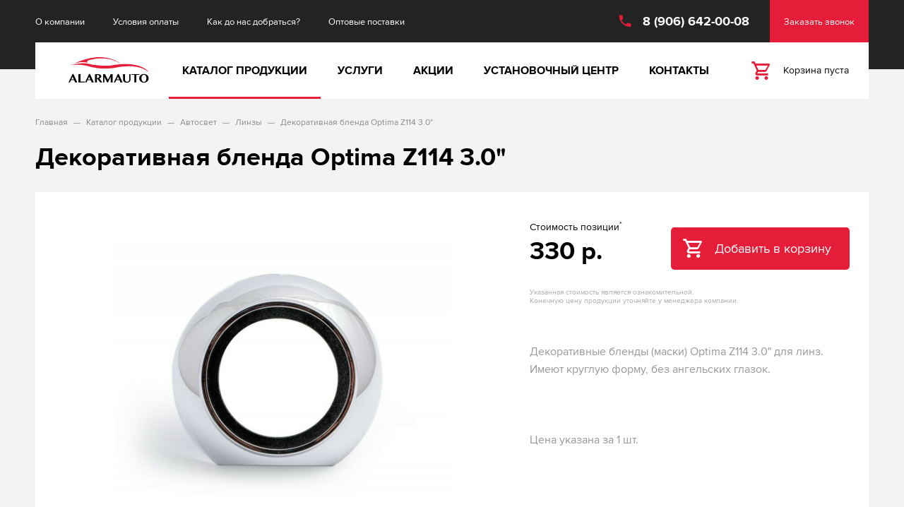

--- FILE ---
content_type: text/html; charset=UTF-8
request_url: https://aa40.ru/catalog/avtosvet/lenses/decorative-blend-optima-z114-30
body_size: 3743
content:
<!doctype html>
<html lang="ru">
<head>
    <meta charset="utf-8">
    <meta http-equiv="X-UA-Compatible" content="IE=edge">
    <link rel="icon" href="/storage/upload/Params/1/favicon/aa40.ico?05e08" type="image/x-icon">
    <meta name="csrf-token" content="zW8vRdAgMcXy1dh7CtcaJLUettTN1M0W43LPBkbt">

    
    <meta name="viewport" content="width=1240">
    <meta name="theme-color" content="#205f9e">

    <title>Декоративная бленда Optima Z114 3.0&quot;</title>

    <link rel="canonical" href="https://aa40.ru/catalog/avtosvet/lenses/decorative-blend-optima-z114-30">

    <meta name="title" property="title" content="Декоративная бленда Optima Z114 3.0&quot;">
    <meta name="description" property="description" content="Декоративные бленды (маски) Optima Z114 3.0&quot; для линз. Имеют круглую форму, без ангельских глазок. Цена указана за 1 шт.">
    <meta name="og:type" property="og:type" content="website">
    <meta name="og:title" property="og:title" content="Декоративная бленда Optima Z114 3.0&quot;">
    <meta name="og:description" property="og:description" content="Декоративные бленды (маски) Optima Z114 3.0&quot; для линз. Имеют круглую форму, без ангельских глазок. Цена указана за 1 шт.">
    <meta name="og:image" property="og:image" content="https://aa40.ru/storage/upload/Catalog/1051/images/3.jpg">

    <link href="/css/style.css?id=916497463a4c81035b23" rel="stylesheet" type="text/css">

    
    <link href="/fonts/ProximaNova/stylesheet.css" rel="stylesheet" type="text/css">

</head>
<body>

<div id="app">
    <header id="header">
        <div class="container">
            <div class="row">
                <div class="col-8">
                    <div class="header-top-menu"><ul>
	<li><a href="/">О компании</a></li>
	<li><a href="/">Условия оплаты</a></li>
	<li><a href="/contacts" target="_self">Как до нас добраться?</a></li>
	<li><a href="/opt" target="_self">Оптовые поставки</a></li>
</ul></div>
                </div>
                <div class="col-4">
                    <div class="phone-block">
                        <div class="phone">
                            <a href="tel:89066420008">
                                <span class="icon icon-phone"></span>
                                <span class="text">8 (906) 642-00-08</span>
                            </a>
                        </div>
                        <a href="#" class="call-me-btn btn" @click.prevent="$eventBus.$emit('show-modal-form', 'call-me-form')">Заказать звонок</a>
                    </div>
                </div>
            </div>
            <div class="line-2">
                <div class="row">
                    <div class="col-2">
                        <a class="logo" href="/">                            <img src="/img/logo.svg" alt="АлармАвто">
                        </a>                    </div>


                    <div class="col-10">
                        <nav class="main-menu">
    <ul>
                                        <li class="lvl-1 active has-children">


                    <span class="menu-link remove-link"><span>Каталог продукции</span></span>
        



                    <ul>
                                    <li class="lvl-2">


                    <a class="menu-link" href="/catalog/car-navigators">            <span>Автонавигаторы</span>
            </a>        



            </li>
                                    <li class="lvl-2 has-children">


                    <a class="menu-link" href="/catalog/avtosignalizatsii">            <span>Автосигнализации</span>
            </a>        



                    <ul>
                                    <li class="lvl-3">


                    <a class="menu-link" href="/catalog/avtosignalizatsii/key-chains-and-tags">            <span>Брелоки и метки</span>
            </a>        



            </li>
                                    <li class="lvl-3">


                    <a class="menu-link" href="/catalog/avtosignalizatsii/immobilizers">            <span>Иммобилайзеры</span>
            </a>        



            </li>
                                    <li class="lvl-3">


                    <a class="menu-link" href="/catalog/avtosignalizatsii/mayaki">            <span>Маяки</span>
            </a>        



            </li>
                                    <li class="lvl-3">


                    <a class="menu-link" href="/catalog/avtosignalizatsii/accessories-for-car-alarms">            <span>Аксессуары для автосигнализаций</span>
            </a>        



            </li>
                            </ul>
            </li>
                                    <li class="lvl-2">


                    <a class="menu-link" href="/catalog/videoregistratory">            <span>Видеорегистраторы</span>
            </a>        



            </li>
                                    <li class="lvl-2">


                    <a class="menu-link" href="/catalog/komboustroystva">            <span>Комбоустройства</span>
            </a>        



            </li>
                                    <li class="lvl-2">


                    <a class="menu-link" href="/catalog/power-drives-trunk">            <span>Электроприводы двери багажника</span>
            </a>        



            </li>
                                    <li class="lvl-2">


                    <a class="menu-link" href="/catalog/golovnye-ustroystva-android">            <span>Головные устройства Android</span>
            </a>        



            </li>
                                    <li class="lvl-2">


                    <a class="menu-link" href="/catalog/parkovka">            <span>Парковка</span>
            </a>        



            </li>
                                    <li class="lvl-2">


                    <a class="menu-link" href="/catalog/radar-detektory">            <span>Радар-детекторы</span>
            </a>        



            </li>
                                    <li class="lvl-2 active has-children">


                    <a class="menu-link" href="/catalog/avtosvet">            <span>Автосвет</span>
            </a>        



                    <ul>
                                    <li class="lvl-3">


                    <a class="menu-link" href="/catalog/avtosvet/fog-lights">            <span>Противотуманные фары</span>
            </a>        



            </li>
                                    <li class="lvl-3">


                    <a class="menu-link" href="/catalog/avtosvet/far-light-lights">            <span>Фары дальнего света</span>
            </a>        



            </li>
                                    <li class="lvl-3">


                    <a class="menu-link" href="/catalog/avtosvet/led-spotlights">            <span>Прожекторы LED</span>
            </a>        



            </li>
                                    <li class="lvl-3 active">


                    <a class="menu-link" href="/catalog/avtosvet/lenses">            <span>Линзы</span>
            </a>        



            </li>
                                    <li class="lvl-3">


                    <a class="menu-link" href="/catalog/avtosvet/daytime-running-lights">            <span>Дневные ходовые огни</span>
            </a>        



            </li>
                                    <li class="lvl-3">


                    <a class="menu-link" href="/catalog/avtosvet/lamps-of-signal-light">            <span>Лампы сигнального света</span>
            </a>        



            </li>
                                    <li class="lvl-3">


                    <a class="menu-link" href="/catalog/avtosvet/blocks-ignition">            <span>Блоки розжига</span>
            </a>        



            </li>
                            </ul>
            </li>
                                    <li class="lvl-2">


                    <a class="menu-link" href="/catalog/blokiratory">            <span>Блокираторы</span>
            </a>        



            </li>
                                    <li class="lvl-2">


                    <a class="menu-link" href="/catalog/noise-insulation">            <span>Шумоизоляция</span>
            </a>        



            </li>
                            </ul>
            </li>
                    <li class="lvl-1">


                    <a class="menu-link" href="/services">            <span>Услуги</span>
            </a>        



            </li>
                    <li class="lvl-1">


                    <a class="menu-link" href="/stocks">            <span>Акции</span>
            </a>        



            </li>
                    <li class="lvl-1">


                    <a class="menu-link" href="/installation-center">            <span>Установочный центр</span>
            </a>        



            </li>
                    <li class="lvl-1">


                    <a class="menu-link" href="/contacts">            <span>Контакты</span>
            </a>        



            </li>
                                                                        </ul>
</nav>
                        <catalog-cart-header-cart
                                :header-cart-data="{&quot;totalCount&quot;:0,&quot;totalPrice&quot;:0}"
                        ></catalog-cart-header-cart>
                    </div>

                    

                </div>
            </div>

        </div>

    </header>

    <div id="content">
            <div class="container">

        <div class="breadcrumbs">
    <ol itemscope itemtype="http://schema.org/BreadcrumbList">
                                    <li itemprop="itemListElement" itemscope itemtype="http://schema.org/ListItem">
                    <a itemprop="item" href="/"><span itemprop="name">Главная</span></a>
                    <meta itemprop="position" content="1" />
                </li>
                                                <li itemprop="itemListElement" itemscope itemtype="http://schema.org/ListItem">
                    <a itemprop="item" href="/catalog"><span itemprop="name">Каталог продукции</span></a>
                    <meta itemprop="position" content="2" />
                </li>
                                                <li itemprop="itemListElement" itemscope itemtype="http://schema.org/ListItem">
                    <a itemprop="item" href="/catalog/avtosvet"><span itemprop="name">Автосвет</span></a>
                    <meta itemprop="position" content="3" />
                </li>
                                                <li itemprop="itemListElement" itemscope itemtype="http://schema.org/ListItem">
                    <a itemprop="item" href="/catalog/avtosvet/lenses"><span itemprop="name">Линзы</span></a>
                    <meta itemprop="position" content="4" />
                </li>
                                                <li itemprop="itemListElement" itemscope itemtype="http://schema.org/ListItem">
                    <span itemprop="item"><span itemprop="name">Декоративная бленда Optima Z114 3.0&quot;</span></span>
                    <meta itemprop="position" content="5" />
                </li>
                        </ol>
</div>
        
        <div class="catalog catalog-one">
    <h1>Декоративная бленда Optima Z114 3.0&quot;</h1>

    <div class="top-wrap">
        <div class="row">
            <div class="col-7">
                
                <a href="/storage/upload/Catalog/1051/images/3.jpg" target="_blank" class="img-wrap" data-fancybox>
                    <img src="/storage/upload/Catalog/1051/images/l_3.jpg?1kyum" width="480" height="480" alt="Декоративная бленда Optima Z114 3.0&quot;">
                                    </a>

            </div>
            <div class="col-5">

                <div class="cost-block">
                    <div class="label">Стоимость позиции<sup>*</sup></div>
                    <div class="cost">330 <span class="currency">р.</span></div>
                    <div class="comment">Указанная стоимость является ознакомительной. <br/>Конечную цену продукции уточняйте у менеджера компании.</div>
                    <catalog-elem-cart :inner-page="true" :element-cart-data='{&quot;elementId&quot;:1051,&quot;cartCount&quot;:0,&quot;price&quot;:330,&quot;baseImageUrl&quot;:&quot;\/storage\/upload\/Catalog\/1051\/images\/m_3.jpg?bcudj&quot;,&quot;variants&quot;:[]}'></catalog-elem-cart>
                </div>

                


                <div class="annonce">Декоративные бленды (маски) Optima Z114 3.0" для линз. Имеют круглую форму, без ангельских глазок.<br />
<br />
 <br />
<br />
Цена указана за 1 шт.</div>


                
            </div>
        </div>
    </div>


    <div class="content">
        <div class="redactor"><p style="margin:12pt 0cm 0.0001pt; text-align:start; -webkit-text-stroke-width:0px"><span style="font-size:16px"><span style="box-sizing:border-box"><span style="color:#5f5f5f"><span style="font-family:Ubuntu, sans-serif"><span style="font-style:normal"><span style="font-variant-ligatures:normal"><span style="font-variant-caps:normal"><span style="font-weight:500"><span style="letter-spacing:normal"><span style="orphans:2"><span style="text-transform:none"><span style="white-space:normal"><span style="widows:2"><span style="word-spacing:0px"><span style="background-color:#ffffff"><span style="text-decoration-thickness:initial"><span style="text-decoration-style:initial"><span style="text-decoration-color:initial"><span style="line-height:15pt"><b style="box-sizing:border-box; font-weight:700; color:#333333"><span style="font-size:12pt"><span style="box-sizing:border-box"><span style="font-family:Helvetica, sans-serif"><span style="color:#424242"></span></span></span></span></b></span></span></span></span></span></span></span></span></span></span></span></span></span></span></span></span></span></span></span></p>

<p style="margin:0px 0px 15pt; text-align:start; -webkit-text-stroke-width:0px">&nbsp;</p>

<p style="margin:0px 0px 0.0001pt; text-align:start; -webkit-text-stroke-width:0px"><span style="font-size:16px"><span style="box-sizing:border-box"><span style="color:#5f5f5f"><span style="font-family:Ubuntu, sans-serif"><span style="font-style:normal"><span style="font-variant-ligatures:normal"><span style="font-variant-caps:normal"><span style="font-weight:500"><span style="letter-spacing:normal"><span style="orphans:2"><span style="text-transform:none"><span style="white-space:normal"><span style="widows:2"><span style="word-spacing:0px"><span style="background-color:#ffffff"><span style="text-decoration-thickness:initial"><span style="text-decoration-style:initial"><span style="text-decoration-color:initial"><span style="line-height:normal"><span style="font-size:12pt"><span style="box-sizing:border-box"><span style="font-family:Helvetica, sans-serif"><span style="color:red"></span></span></span></span></span></span></span></span></span></span></span></span></span></span></span></span></span></span></span></span></span></span></span></p></div>
    </div>

</div>


<feedback-modal-form
        modal-name="catalog-install-form"
        modal-width="673px"
        :modal-fields="['firstname', 'phone']"
        page-title="Декоративная бленда Optima Z114 3.0&quot;"
>
    <template slot="title">Получить консультацию</template>
    <template slot="text">Заполните поля и отправьте заявку.<br/>Наш менеджер свяжется с Вами в ближайшее время.</template>
    <template slot="submit-text">Отправить</template>
</feedback-modal-form>
                
    </div>
    </div>

    <footer id="footer">
        <div class="container">
            <div class="row">
                <div class="col-3">
                    <div class="copy">Компания «АЛАРМ АВТО» © 2011-2025. <br />
Все права защищены.</div>
                    <div class="footer-text-1"><p>Информация размещенная на сайте не является публичной офертой</p></div>
                </div>
                <div class="col-6">
                    <h3 class="footer-catalog-menu-title">Каталог продукции</h3>
                    <ul class="footer-catalog-menu">
                                                    <li>
                                <a href="/catalog/car-navigators">Автонавигаторы</a>
                            </li>
                                                    <li>
                                <a href="/catalog/avtosignalizatsii">Автосигнализации</a>
                            </li>
                                                    <li>
                                <a href="/catalog/videoregistratory">Видеорегистраторы</a>
                            </li>
                                                    <li>
                                <a href="/catalog/komboustroystva">Комбоустройства</a>
                            </li>
                                                    <li>
                                <a href="/catalog/power-drives-trunk">Электроприводы двери багажника</a>
                            </li>
                                                    <li>
                                <a href="/catalog/golovnye-ustroystva-android">Головные устройства Android</a>
                            </li>
                                                    <li>
                                <a href="/catalog/parkovka">Парковка</a>
                            </li>
                                                    <li>
                                <a href="/catalog/radar-detektory">Радар-детекторы</a>
                            </li>
                                                    <li>
                                <a href="/catalog/avtosvet">Автосвет</a>
                            </li>
                                                    <li>
                                <a href="/catalog/blokiratory">Блокираторы</a>
                            </li>
                                                    <li>
                                <a href="/catalog/noise-insulation">Шумоизоляция</a>
                            </li>
                        
                    </ul>
                </div>
                <div class="col-3">
                    <div class="footer-text-2"><h3>Контакты</h3>

<p>г. Калуга, ул. М. Горького, д. 1а,<br />
ТД &quot;АВТ 03&quot;, этаж 2<br />
&nbsp;</p>

<div>8 (906) 642-00-08</div>

<p>Пн-Пт: 10:00-19:00, Сб-Вс: 10:00-18:00</p></div>
                </div>

            </div>
            <div class="row row-2">
                <div class="col-6 offset-3">
                    <div class="pac-block">
                        <a href="https://pacmans.ru" target="_blank" rel="noopener">
                            <div class="text">Трудились над сайтом<span class="d-inline"> —</span></div>
                            <inline-svg src="/img/pacmans/pacmans-logo.svg"></inline-svg>
                        </a>
                    </div>
                </div>
                <div class="col-3">
                    <div class="social-links">
            <span data-link="aHR0cHM6Ly93d3cuaW5zdGFncmFtLmNvbS9hbGFybV9hdXRvLw==" class="js-link" data-target="_blank" rel="nofollow">
            <span class="icon-wrap"><span class="icon icon-instagram"></span></span>
            <span class="title">Instagram</span>
        </span>
            <span data-link="aHR0cHM6Ly93d3cuaW5zdGFncmFtLmNvbS9wYW5kb3Jha2xnLw==" class="js-link" data-target="_blank" rel="nofollow">
            <span class="icon-wrap"><span class="icon icon-instagram"></span></span>
            <span class="title">Instagram</span>
        </span>
    </div>                </div>
            </div>
        </div>
    </footer>

    <feedback-modal-form
    modal-name="call-me-form"
    modal-width="633px"
    :modal-fields="['firstname', 'phone']"
>
    <template slot="title">Заказать обратный звонок</template>
    <template slot="text">Заполните поля и отправьте заявку.<br/>Наш менеджер свяжется с Вами в ближайшее время.</template>
    <template slot="submit-text">Заказать звонок</template>
</feedback-modal-form>

<add-cart-modal></add-cart-modal>    

</div>

<script crossorigin="anonymous" src="https://polyfill.io/v3/polyfill.js?features=default%2CPromise%2CPromise.prototype.finally%2CObject.assign%2Cdocument.querySelector"></script>
<script type="text/javascript" src="/js/script.js?id=cbfaa4ba94e1357596aa"></script>


</body>
</html>


--- FILE ---
content_type: text/css; charset=utf-8
request_url: https://aa40.ru/fonts/ProximaNova/stylesheet.css
body_size: 359
content:
@font-face {
    font-family: 'Proxima Nova';
    src: url('hinted-subset-ProximaNova-Regular.eot');
    src: local('_Proxima Nova Regular'), local('_ProximaNova-Regular'),
    url('hinted-subset-ProximaNova-Regular.eot?#iefix') format('embedded-opentype'),
    url('hinted-subset-ProximaNova-Regular.woff2') format('woff2'),
    url('hinted-subset-ProximaNova-Regular.woff') format('woff'),
    url('hinted-subset-ProximaNova-Regular.ttf') format('truetype'),
    url('hinted-subset-ProximaNova-Regular.svg#ProximaNova-Regular') format('svg');
    font-weight: normal;
    font-style: normal;
}

@font-face {
    font-family: 'Proxima Nova';
    src: url('hinted-subset-ProximaNova-Semibold.eot');
    src: local('_Proxima Nova Semibold'), local('_ProximaNova-Semibold'),
    url('hinted-subset-ProximaNova-Semibold.eot?#iefix') format('embedded-opentype'),
    url('hinted-subset-ProximaNova-Semibold.woff2') format('woff2'),
    url('hinted-subset-ProximaNova-Semibold.woff') format('woff'),
    url('hinted-subset-ProximaNova-Semibold.ttf') format('truetype'),
    url('hinted-subset-ProximaNova-Semibold.svg#ProximaNova-Semibold') format('svg');
    font-weight: 600;
    font-style: normal;
}

@font-face {
    font-family: 'Proxima Nova';
    src: url('hinted-subset-ProximaNova-Light.eot');
    src: local('_Proxima Nova Light'), local('_ProximaNova-Light'),
    url('hinted-subset-ProximaNova-Light.eot?#iefix') format('embedded-opentype'),
    url('hinted-subset-ProximaNova-Light.woff2') format('woff2'),
    url('hinted-subset-ProximaNova-Light.woff') format('woff'),
    url('hinted-subset-ProximaNova-Light.ttf') format('truetype'),
    url('hinted-subset-ProximaNova-Light.svg#ProximaNova-Light') format('svg');
    font-weight: 300;
    font-style: normal;
}

@font-face {
    font-family: 'Proxima Nova';
    src: url('hinted-subset-ProximaNovaT-Thin.eot');
    src: local('_Proxima Nova Thin'), local('_ProximaNovaT-Thin'),
    url('hinted-subset-ProximaNovaT-Thin.eot?#iefix') format('embedded-opentype'),
    url('hinted-subset-ProximaNovaT-Thin.woff2') format('woff2'),
    url('hinted-subset-ProximaNovaT-Thin.woff') format('woff'),
    url('hinted-subset-ProximaNovaT-Thin.ttf') format('truetype'),
    url('hinted-subset-ProximaNovaT-Thin.svg#ProximaNovaT-Thin') format('svg');
    font-weight: 100;
    font-style: normal;
}

@font-face {
    font-family: 'Proxima Nova';
    src: url('hinted-subset-ProximaNova-Extrabld.eot');
    src: local('_Proxima Nova Extrabold'), local('_ProximaNova-Extrabld'),
    url('hinted-subset-ProximaNova-Extrabld.eot?#iefix') format('embedded-opentype'),
    url('hinted-subset-ProximaNova-Extrabld.woff2') format('woff2'),
    url('hinted-subset-ProximaNova-Extrabld.woff') format('woff'),
    url('hinted-subset-ProximaNova-Extrabld.ttf') format('truetype'),
    url('hinted-subset-ProximaNova-Extrabld.svg#ProximaNova-Extrabld') format('svg');
    font-weight: 800;
    font-style: normal;
}

@font-face {
    font-family: 'Proxima Nova';
    src: url('hinted-subset-ProximaNova-Black.eot');
    src: local('_Proxima Nova Black'), local('_ProximaNova-Black'),
    url('hinted-subset-ProximaNova-Black.eot?#iefix') format('embedded-opentype'),
    url('hinted-subset-ProximaNova-Black.woff2') format('woff2'),
    url('hinted-subset-ProximaNova-Black.woff') format('woff'),
    url('hinted-subset-ProximaNova-Black.ttf') format('truetype'),
    url('hinted-subset-ProximaNova-Black.svg#ProximaNova-Black') format('svg');
    font-weight: 900;
    font-style: normal;
}

@font-face {
    font-family: 'Proxima Nova';
    src: url('hinted-subset-ProximaNova-Bold.eot');
    src: local('_Proxima Nova Bold'), local('_ProximaNova-Bold'),
    url('hinted-subset-ProximaNova-Bold.eot?#iefix') format('embedded-opentype'),
    url('hinted-subset-ProximaNova-Bold.woff2') format('woff2'),
    url('hinted-subset-ProximaNova-Bold.woff') format('woff'),
    url('hinted-subset-ProximaNova-Bold.ttf') format('truetype'),
    url('hinted-subset-ProximaNova-Bold.svg#ProximaNova-Bold') format('svg');
    font-weight: bold;
    font-style: normal;
}

